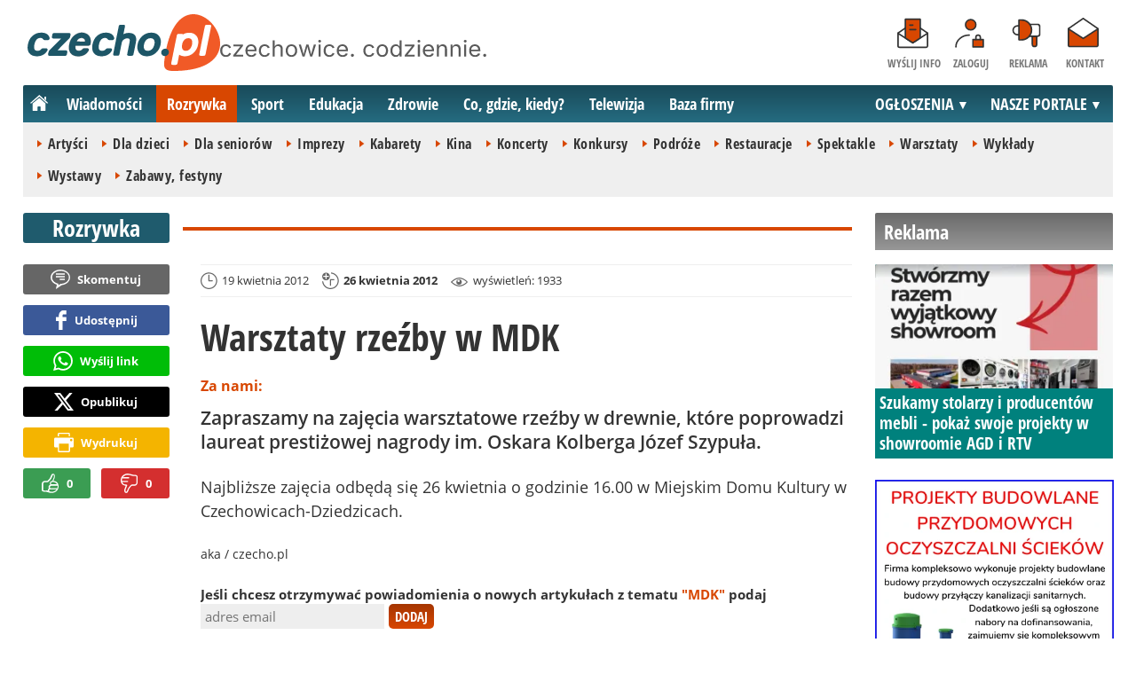

--- FILE ---
content_type: text/html; charset=UTF-8
request_url: https://www.czecho.pl/rozrywka/11994-warsztaty-rzezby-w-mdk-czechowice-dziedzice
body_size: 11833
content:
<!DOCTYPE html>
<html lang="pl-PL">

<head>
	<link rel="dns-prefetch" href="//connect.facebook.net">
	<link rel="dns-prefetch" href="//img.czecho.pl">
	<link rel="dns-prefetch" href="//galeria.czecho.pl">
	<link rel="dns-prefetch" href="//reklama.pless-intermedia.pl">
	<link rel="dns-prefetch" href="//s1.pless-intermedia.pl">
	<link rel="dns-prefetch" href="//pagead2.googlesyndication.com">
	<link rel="dns-prefetch" href="//google-analytics.com">
	<link rel="dns-prefetch" href="//komentarze.czecho.pl">
	<link rel="dns-prefetch" href="//cmp.optad360.io">
	<link rel="dns-prefetch" href="//get.optad360.io">
	<link rel="preload" href="/public/fonts/OpenSans-Bold.woff2" crossorigin="anonymous" as="font" type="font/woff2">
	<link rel="preload" href="/public/fonts/OpenSans-Regular.woff2" crossorigin="anonymous" as="font" type="font/woff2">
	<link rel="preload" href="/public/fonts/OpenSansCondensed-Bold.woff2" crossorigin="anonymous" as="font" type="font/woff2">
	<link rel="preload" as="style" href="/public/style-1.2.87.css">
	<link rel="preload" as="script" href="/public/scripts-1.0.50.js">
	<meta http-equiv="Content-Type" content="text/html; charset=utf-8" />
	<meta name="viewport" content="width=device-width,initial-scale=1">
			<!-- Google tag (gtag.js) -->
		<script async src="https://www.googletagmanager.com/gtag/js?id=G-HPKF178N85"></script>
		<script>
			window.dataLayer = window.dataLayer || [];

			function gtag() {
				dataLayer.push(arguments);
			}
			gtag('js', new Date());

			gtag('config', 'G-HPKF178N85');
		</script>
		<title>czecho.pl: Warsztaty rzeźby w MDK - Czechowice-Dziedzice</title>
<meta property="og:type" content="article">
<meta property="og:title" content="Warsztaty rzeźby w MDK">
<meta name="twitter:title" content="Warsztaty rzeźby w MDK">
<meta name="description" content="Zapraszamy na zajęcia warsztatowe rzeźby w drewnie, które poprowadzi laureat prestiżowej nagrody im. Oskara Kolberga Józef Szypuła.">
<meta property="og:description" content="Zapraszamy na zajęcia warsztatowe rzeźby w drewnie, które poprowadzi laureat prestiżowej nagrody im. Oskara Kolberga Józef Szypuła.">
<meta name="twitter:description" content="Zapraszamy na zajęcia warsztatowe rzeźby w drewnie, które poprowadzi laureat prestiżowej nagrody im. Oskara Kolberga Józef Szypuła.">
<meta name="keywords" content="MDK, Warsztaty, Czechowice-Dziedzice">
<meta property="og:url" content="https://www.czecho.pl/rozrywka/11994-warsztaty-rzezby-w-mdk-czechowice-dziedzice">
<meta name="thumbnailUrl" content="https://img.czecho.pl/ib/34afc9d8553f4cef48eeaf33ceb900b8/7/2012/02/rzezba_mdk.jpg">
<meta property="og:image" content="https://img.czecho.pl/2012/02/rzezba_mdk.jpg">
<meta name="twitter:image" content="https://img.czecho.pl/2012/02/rzezba_mdk.jpg">
<meta property="og:image:alt" content="rzeźba, mdk">
<meta property="article:publisher" content="https://www.facebook.com/pages/czechopl/104279839625162">
<meta name="pubdate" content="2012-04-19T12:49:00+02:00">
<meta property="article:published_time" content="2012-04-19T12:49:00+02:00">
<meta name="lastmod" content="2012-04-26T00:34:00+02:00">
<meta property="article:modified_time" content="2012-04-26T00:34:00+02:00">
<meta name="author" content="aka / czecho.pl">
<meta property="article:tag" content="MDK">
<meta property="article:tag" content="Warsztaty">
<meta property="article:tag" content="Czechowice-Dziedzice">
<meta property="og:site_name" content="www.czecho.pl">
<meta name="language" content="pl_PL">
<meta property="og:locale"  content="pl_PL">
<meta property="fb:pages" content="104279839625162">
<meta property="fb:app_id" content="417604469497794">
<link rel="canonical" href="https://www.czecho.pl/rozrywka/11994-warsztaty-rzezby-w-mdk-czechowice-dziedzice">
<meta name="twitter:card" content="summary_large_image">
<meta name="twitter:site" content="@czecho_pl">
<meta name="robots" content="index,follow,all,max-snippet:-1,max-image-preview:large">
<script type="application/ld+json">
{"@context":"https:\/\/schema.org","@type":"NewsArticle","mainEntityOfPage":{"@type":"WebPage","@id":"https:\/\/www.czecho.pl\/rozrywka\/11994-warsztaty-rzezby-w-mdk-czechowice-dziedzice"},"headline":"Warsztaty rze\u017aby w MDK","image":{"@type":"ImageObject","url":"https:\/\/img.czecho.pl\/2012\/02\/rzezba_mdk.jpg"},"thumbnail":{"@type":"ImageObject","url":"https:\/\/img.czecho.pl\/ib\/34afc9d8553f4cef48eeaf33ceb900b8\/7\/2012\/02\/rzezba_mdk.jpg","width":300,"height":156},"datePublished":"2012-04-19T12:49:00+02:00","dateModified":"2012-04-26T00:34:00+02:00","author":{"@type":"Person","name":"aka \/ czecho.pl"},"description":"Zapraszamy na zaj\u0119cia warsztatowe rze\u017aby w drewnie, kt\u00f3re poprowadzi laureat presti\u017cowej nagrody im. Oskara Kolberga J\u00f3zef Szypu\u0142a.","publisher":{"@context":"https:\/\/schema.org","@type":"NewsMediaOrganization","url":"https:\/\/www.czecho.pl","name":"czecho.pl","description":"czecho.pl | czechowice. codziennie. Lokalne informacje, wiadomo\u015bci, wydarzenia. Najwa\u017cniejsze informacje z Czechowice-Dziedzic i okolic. Wiadomo\u015bci, wydarzenia, komunikaty, aktualno\u015bci drogowe, sport, biznes i \u017cycie miasta. czecho.pl | czechowice. codziennie.","email":"redakcja@czecho.pl","telephone":"+48322128893","image":["https:\/\/www.czecho.pl\/public\/img\/czecho.svg","https:\/\/www.czecho.pl\/public\/img\/czecho-white.svg"],"logo":{"@type":"ImageObject","url":"https:\/\/www.czecho.pl\/public\/img\/czecho.png","width":1025,"height":307,"caption":"Logo czecho.pl"},"address":[{"@type":"PostalAddress","streetAddress":"Bielska 10","addressLocality":"Pszczyna","addressRegion":"\u015al\u0105skie","postalCode":"43-200","addressCountry":{"@type":"Country","name":"PL"}}],"sameAs":["https:\/\/www.facebook.com\/czechopl\/","https:\/\/www.instagram.com\/czecho.pl\/","https:\/\/twitter.com\/czecho_pl","https:\/\/www.youtube.com\/user\/czechowicetv"],"parentOrganization":{"@type":"Organization","name":"pless intermedia Tomasz Klimczak","url":"https:\/\/www.pless-intermedia.pl\/","email":"biuro@pless-intermedia.pl","address":[{"@type":"PostalAddress","streetAddress":"Bielska 10","addressLocality":"Pszczyna","addressRegion":"\u015al\u0105skie","postalCode":"43-200","addressCountry":{"@type":"Country","name":"PL"}}],"logo":{"@type":"ImageObject","url":"https:\/\/pless-intermedia.pl\/pless-intermedia.svg","width":1024,"height":420,"caption":"Logo pless intermedia"},"sameAs":["https:\/\/www.facebook.com\/pless.intermedia\/"]}}}
</script>
	<link rel="icon" type="image/png" href="/public/img/favicons/favicon-96x96.png" sizes="96x96" />
	<link rel="icon" type="image/svg+xml" href="/public/img/favicons/favicon.svg" />
	<link rel="shortcut icon" href="/public/img/favicons/favicon.ico" />
	<link rel="apple-touch-icon" sizes="180x180" href="/public/img/favicons/apple-touch-icon.png" />
	<meta name="apple-mobile-web-app-title" content="czecho.pl" />
	<link rel="manifest" href="/public/img/favicons/site.webmanifest" />
	<link rel="stylesheet" type="text/css" href="/public/style-1.2.87.css">	
			<link rel="stylesheet" media="print" type="text/css" href="/public/artykul_print.css">
		<script src="/public/scripts-1.0.50.js"></script>
	<link rel="alternate" type="application/rss+xml" title="Czecho.pl (RSS 2.0)" href="https://www.czecho.pl/rss.xml" />
		<script>
					const theme = (window.matchMedia('(max-width:1010px)').matches) ? 'black' : 'white';
			</script>
	<script async src="https://fundingchoicesmessages.google.com/i/pub-7973022587511598?ers=1"></script><script>(function() {function signalGooglefcPresent() {if (!window.frames['googlefcPresent']) {if (document.body) {const iframe = document.createElement('iframe'); iframe.style = 'width: 0; height: 0; border: none; z-index: -1000; left: -1000px; top: -1000px;'; iframe.style.display = 'none'; iframe.name = 'googlefcPresent'; document.body.appendChild(iframe);} else {setTimeout(signalGooglefcPresent, 0);}}}signalGooglefcPresent();})();</script>
	<meta name="publication-media-verification" content="a06992df4ff640d0b006bed82adade14">
</head>
<body>
	<script>
		document.body.classList.add(theme);
	</script>
	<div class="page">
							   <header class="top" style="position:relative;">
			   	<div class="logo-nav">
			   					   			<div id="logo">
			   				<a class="d1" href="https://www.czecho.pl" title="czecho.pl - medium nr 1 w Czechowicach-Dziedzicach">
			   					czecho.pl - medium nr 1 w Czechowicach-Dziedzicach
								<img width="217" height="65" alt="czecho.pl" />
			   					<script>
			   						const now = new Date();
			   						let logo_src = '/public/img/czecho';
			   						if (theme === 'black') logo_src += '-white';
			   						if (['1-5', '2-5', '3-5', '11-11'].includes(`${now.getDate()}-${now.getMonth() + 1}`)) logo_src += '-polska';
			   						document.querySelector('a.d1 img').src=`${logo_src}.svg`;
			   					</script>
			   				</a>
							<span class="czechowice_codziennie">
								<img width="300" height="20" alt="czechowice. codziennie."/>
								<script>
									document.querySelector('span.czechowice_codziennie img').src=(theme == 'black') ? '/public/img/czechowice-codziennie-white.svg' : '/public/img/czechowice-codziennie.svg';    							
								</script>
							</span>		
						</div>
			   					   		<nav id="iconsMenu">
			   			<ul>
			   							   					<li class="icon1">
			   						<a href="/wyslijinfo" rel="nofollow">Wyślij info</a>
			   					</li>
			   							   							   					<li class="icon2">
			   						<a href="//www.czecho.pl/zaloguj" rel="nofollow">Zaloguj</a>
			   					</li>
			   							   				<li class="icon3">
			   					<a href="https://www.czecho.pl/reklama">Reklama</a>
			   				</li>
			   				<li class="icon4">
			   					<a href="https://www.czecho.pl/kontakt">Kontakt</a>
			   				</li>
			   			</ul>
			   		</nav>
			   	</div>
			   	 <div class="menu-position-holder"> <div class="menu-mobile-layer"> <div class="menu-wrapper"> <div class="menu-belka"> <nav id="mainMenu"> <a href="#" class="menu-mobile-btn">Menu</a> <ul class="menu-mobile-submenu"> <li menu-id="glowna" class="menu-item-link"><a href="https://www.czecho.pl" class="home"><span>Strona główna</span></a></li><li menu-id="wiadomosci" class="menu-item-link with-submenu"><a href="https://www.czecho.pl/wiadomosci">Wiadomości</a><div class="menu-tematy-mobile tematy-1"><ul><li id="t1"><a href="https://www.czecho.pl/wiadomosci/temat/1-biznes">Biznes</a></li><li id="t4"><a href="https://www.czecho.pl/wiadomosci/temat/4-ekologia">Ekologia</a></li><li id="t5"><a href="https://www.czecho.pl/wiadomosci/temat/5-historia">Historia</a></li><li id="t6"><a href="https://www.czecho.pl/wiadomosci/temat/6-inwestycje">Inwestycje</a></li><li id="t7"><a href="https://www.czecho.pl/wiadomosci/temat/7-komunikacja">Komunikacja</a></li><li id="t113"><a href="https://www.czecho.pl/wiadomosci/temat/113-lifestyle">Lifestyle</a></li><li id="t8"><a href="https://www.czecho.pl/wiadomosci/temat/8-ludzie">Ludzie</a></li><li id="t11"><a href="https://www.czecho.pl/wiadomosci/temat/11-na-sygnale">Na sygnale</a></li><li id="t12"><a href="https://www.czecho.pl/wiadomosci/temat/12-polityka">Polityka</a></li><li id="t13"><a href="https://www.czecho.pl/wiadomosci/temat/13-polityka-spoleczna">Polityka społeczna</a></li><li id="t60"><a href="https://www.czecho.pl/wiadomosci/temat/60-sponsorowane">Sponsorowane</a></li><li id="t17"><a href="https://www.czecho.pl/wiadomosci/temat/17-turystyka">Turystyka</a></li></ul></div></li> <li menu-id="rozrywka" class="menu-item-link with-submenu"><a href="https://www.czecho.pl/rozrywka">Rozrywka</a><div class="menu-tematy-mobile tematy-2"><ul><li id="t23"><a href="https://www.czecho.pl/rozrywka/temat/23-artysci">Artyści</a></li><li id="t75"><a href="https://www.czecho.pl/rozrywka/temat/75-dla-dzieci">Dla dzieci</a></li><li id="t109"><a href="https://www.czecho.pl/rozrywka/temat/109-dla-seniorow">Dla seniorów</a></li><li id="t18"><a href="https://www.czecho.pl/rozrywka/temat/18-imprezy">Imprezy</a></li><li id="t19"><a href="https://www.czecho.pl/rozrywka/temat/19-kabarety">Kabarety</a></li><li id="t20"><a href="https://www.czecho.pl/rozrywka/temat/20-kina">Kina</a></li><li id="t21"><a href="https://www.czecho.pl/rozrywka/temat/21-koncerty">Koncerty</a></li><li id="t64"><a href="https://www.czecho.pl/rozrywka/temat/64-konkursy">Konkursy</a></li><li id="t24"><a href="https://www.czecho.pl/rozrywka/temat/24-podroze">Podróże</a></li><li id="t25"><a href="https://www.czecho.pl/rozrywka/temat/25-restauracje">Restauracje</a></li><li id="t26"><a href="https://www.czecho.pl/rozrywka/temat/26-spektakle">Spektakle</a></li><li id="t27"><a href="https://www.czecho.pl/rozrywka/temat/27-warsztaty">Warsztaty</a></li><li id="t79"><a href="https://www.czecho.pl/rozrywka/temat/79-wyklady">Wykłady</a></li><li id="t28"><a href="https://www.czecho.pl/rozrywka/temat/28-wystawy">Wystawy</a></li><li id="t68"><a href="https://www.czecho.pl/rozrywka/temat/68-zabawy-festyny">Zabawy, festyny</a></li></ul></div></li> <li menu-id="sport" class="menu-item-link with-submenu"><a href="https://www.czecho.pl/sport">Sport</a><div class="menu-tematy-mobile tematy-3"><ul><li id="t107"><a href="https://www.czecho.pl/sport/temat/107-fitness">Fitness</a></li><li id="t66"><a href="https://www.czecho.pl/sport/temat/66-lekkoatletyka">Lekkoatletyka</a></li><li id="t115"><a href="https://www.czecho.pl/sport/temat/115-nordic-walking">Nordic walking</a></li><li id="t31"><a href="https://www.czecho.pl/sport/temat/31-pilka-nozna">Piłka nożna</a></li><li id="t33"><a href="https://www.czecho.pl/sport/temat/33-siatkowka">Siatkówka</a></li><li id="t34"><a href="https://www.czecho.pl/sport/temat/34-sporty-walki">Sporty walki</a></li><li id="t35"><a href="https://www.czecho.pl/sport/temat/35-sporty-wodne">Sporty wodne</a></li><li id="t114"><a href="https://www.czecho.pl/sport/temat/114-strzelectwo">Strzelectwo</a></li><li id="t110"><a href="https://www.czecho.pl/sport/temat/110-taniec">Taniec</a></li></ul></div></li> <li menu-id="edukacja" class="menu-item-link menu-wiecej-item with-submenu"><a href="https://www.czecho.pl/edukacja">Edukacja</a><div class="menu-tematy-mobile tematy-7"><ul><li id="t84"><a href="https://www.czecho.pl/edukacja/temat/84-zlobek">Żłobek</a></li><li id="t85"><a href="https://www.czecho.pl/edukacja/temat/85-przedszkole">Przedszkole</a></li><li id="t86"><a href="https://www.czecho.pl/edukacja/temat/86-podstawowka">Podstawówka</a></li><li id="t87"><a href="https://www.czecho.pl/edukacja/temat/87-gimnazjum">Gimnazjum</a></li><li id="t88"><a href="https://www.czecho.pl/edukacja/temat/88-srednia">Średnia</a></li><li id="t89"><a href="https://www.czecho.pl/edukacja/temat/89-studia">Studia</a></li><li id="t90"><a href="https://www.czecho.pl/edukacja/temat/90-dla-doroslych">Dla dorosłych</a></li><li id="t91"><a href="https://www.czecho.pl/edukacja/temat/91-dla-nauczycieli">Dla nauczycieli</a></li></ul></div></li> <li menu-id="zdrowie" class="menu-item-link menu-wiecej-item with-submenu"><a href="https://www.czecho.pl/zdrowie">Zdrowie</a></li> <li menu-id="cgk" class="menu-item-link menu-wiecej-item"><a href="https://www.czecho.pl/cgk">Co, gdzie, kiedy?</a></li> <li menu-id="wideo" class="menu-item-link menu-wiecej-item with-submenu"><a href="https://www.czechowice.tv/">Telewizja</a><div class="menu-tematy-mobile tematy-4"><ul><li id="t36"><a href="https://www.czechowice.tv/temat/36-bez-komentarza">Bez komentarza</a></li><li id="t112"><a href="https://www.czechowice.tv/temat/112-firmy">Firmy</a></li><li id="t46"><a href="https://www.czechowice.tv/temat/46-muzyka">Muzyka</a></li><li id="t38"><a href="https://www.czechowice.tv/temat/38-rozrywka-kultura">Rozrywka, kultura</a></li><li id="t63"><a href="https://www.czechowice.tv/temat/63-sondy">Sondy</a></li><li id="t45"><a href="https://www.czechowice.tv/temat/45-sport-rekreacja">Sport, rekreacja</a></li><li id="t49"><a href="https://www.czechowice.tv/temat/49-wywiady">Wywiady</a></li></ul></div></li> <li menu-id="firmy" class="menu-item-link menu-wiecej-item"><a href="https://www.czechowice.biz/">Baza firmy</a></li> <li menu-id="najnowsze" class="menu-item-link mobile-only"><a href="https://www.czecho.pl/najnowsze">Najnowsze</a></li> <li menu-id="goracetematy" class="menu-item-link mobile-only"><a href="https://www.czecho.pl/goracetematy">Gorące tematy</a><div class="menu-tematy-mobile menu-lata-mobile desktop-only"><ul><li id="r2025"><a href="https://www.czecho.pl/goracetematy/rok/2025">2025</a></li><li id="r2024"><a href="https://www.czecho.pl/goracetematy/rok/2024">2024</a></li><li id="r2023"><a href="https://www.czecho.pl/goracetematy/rok/2023">2023</a></li><li id="r2022"><a href="https://www.czecho.pl/goracetematy/rok/2022">2022</a></li><li id="r2021"><a href="https://www.czecho.pl/goracetematy/rok/2021">2021</a></li><li id="r2020"><a href="https://www.czecho.pl/goracetematy/rok/2020">2020</a></li><li id="r2019"><a href="https://www.czecho.pl/goracetematy/rok/2019">2019</a></li><li id="r2018"><a href="https://www.czecho.pl/goracetematy/rok/2018">2018</a></li><li id="r2017"><a href="https://www.czecho.pl/goracetematy/rok/2017">2017</a></li><li id="r2016"><a href="https://www.czecho.pl/goracetematy/rok/2016">2016</a></li><li id="r2015"><a href="https://www.czecho.pl/goracetematy/rok/2015">2015</a></li><li id="r2014"><a href="https://www.czecho.pl/goracetematy/rok/2014">2014</a></li><li id="r2013"><a href="https://www.czecho.pl/goracetematy/rok/2013">2013</a></li><li id="r2012"><a href="https://www.czecho.pl/goracetematy/rok/2012">2012</a></li><li id="r2011"><a href="https://www.czecho.pl/goracetematy/rok/2011">2011</a></li></ul></div></li> <li menu-id="najpopularniejsze" class="menu-item-link mobile-only"><a href="https://www.czecho.pl/najpopularniejsze">Najpopularniejsze</a><div class="menu-tematy-mobile menu-czas-mobile desktop-only"><ul><li id="c1"><a href="https://www.czecho.pl/najpopularniejsze/czas/1">7 dni</a></li><li id="c2"><a href="https://www.czecho.pl/najpopularniejsze/czas/2">30 dni</a></li><li id="c3"><a href="https://www.czecho.pl/najpopularniejsze/czas/3">3 miesiące</a></li><li id="c4"><a href="https://www.czecho.pl/najpopularniejsze/czas/4">6 miesięcy</a></li><li id="c5"><a href="https://www.czecho.pl/najpopularniejsze/czas/5">1 rok</a></li><li id="c6"><a href="https://www.czecho.pl/najpopularniejsze/czas/6">2 lata</a></li><li id="c7"><a href="https://www.czecho.pl/najpopularniejsze/czas/7">5 lat</a></li><li id="c8"><a href="https://www.czecho.pl/najpopularniejsze/czas/8">10 lat</a></li><li id="c9"><a href="https://www.czecho.pl/najpopularniejsze/czas/9">15 lat</a></li><li id="c14"><a href="https://www.czecho.pl/najpopularniejsze/czas/14">20 lat</a></li></ul></div></li> <li menu-id="reklama" class="menu-item-link mobile-only"><a href="https://www.czecho.pl/reklama">Reklama</a></li> <li menu-id="kontakt" class="menu-item-link mobile-only"><a href="https://www.czecho.pl/kontakt">Kontakt</a></li> </ul> <div id="menuWiecej" class="menu-item-with-submenu"> <a href="#" class="triangle down">Więcej</a> <ul> <li menu-id="edukacja"><a href="https://www.czecho.pl/edukacja">Edukacja</a></li> <li menu-id="zdrowie"><a href="https://www.czecho.pl/zdrowie">Zdrowie</a></li> <li menu-id="cgk"><a href="https://www.czecho.pl/cgk">Co, gdzie, kiedy?</a></li> <li menu-id="wideo"><a href="https://www.czechowice.tv/">Telewizja</a></li> <li menu-id="firmy"><a href="http://www.czechowice.biz/">Baza firm</a></li> </ul> </div> <div id="menuPortale" class="menu-item-with-submenu"> <a href="#" class="triangle down">NASZE PORTALE</a> <ul><li><a href="https://www.beskidy.cafe">beskidy.cafe</a></li><li><a href="https://www.bielskiedrogi.pl">bielskiedrogi.pl</a></li><li><a href="https://www.bielsko.info">bielsko.info</a></li><li><a href="https://www.brenna.info">brenna.info</a></li> <li><a href="https://www.cieszyn.news">cieszyn.news</a></li><li><a href="https://www.czecho.pl">czecho.pl</a></li> <li><a href="https://www.pless.pl">pless.pl</a></li> <li><a href="https://www.tychy.info">tychy.info</a></li> </ul> </div> <div id="menuOgloszenia" class="menu-item-with-submenu"> <a href="https:https://www.czecho.pl/ogloszenia/" class="triangle down">OGŁOSZENIA</a> <ul><li><a href="https://www.djfranek.pl/">Co,&nbsp;gdzie,&nbsp;kiedy?</a></li> <li><a href="https://wujekfranek.pl/">Drobne</a></li> <li><a href="https://turboportal.pl/">Motoryzacja</a></li> <li><a href="https://mojelokum.pl">Nieruchomości</a></li> <li><a href="https://mojapraca.pl">Praca</a></li> <li><a href="http://zloteobraczki.pl">Wesele</a></li> </ul> </div> </nav> </div> </div> </div> </div> <div class="menu-tematy-desktop"></div>			   		<script>
			   			$('#mainMenu [menu-id="rozrywka"] > a').addClass('active');
			   			if ($('#mainMenu [menu-id="rozrywka"]').has('.menu-tematy-mobile ul')) {
			   				$('.menu-tematy-desktop').html($('#mainMenu [menu-id="rozrywka"] .menu-tematy-mobile ul').clone());
			   			}
			   		</script>
			   				   	
			   </header><section class="sidebar">
    <header class="belka-gray" style="margin-bottom:1rem;"><a href="https://www.czecho.pl/reklama">
            <h2>Reklama</h2>
        </a></header>
    <div class="artykul-sponsorowany" style="margin-bottom:1.5rem;">
        <article class="zajawka zajawka-reklama"><figure><a href="/wiadomosci/48956-szukamy-stolarzy-i-producentow-mebli-pokaz-swoje-projekty-w-showroomie-agd-i-rtv" class="thumb"><img loading="lazy" src="https://galeria.czecho.pl/ib/250d9c9ad77e5c5381a3db84a794cdb2/z7/0/585/1080/1148/2026/2026-01-21/slides/smart_solution_29d5.png" alt="" width="300" height="156"></a></figure><header><h3><a href="/wiadomosci/48956-szukamy-stolarzy-i-producentow-mebli-pokaz-swoje-projekty-w-showroomie-agd-i-rtv">Szukamy stolarzy i producentów mebli - pokaż swoje projekty w showroomie AGD i RTV</a></h3></header></article>    </div>
    <div class="skyscraper-start">
        <div class="skyscraper-lock">
            <div class="reklama-mod">
                <div class="blok-r blok-billboard" data-ads-id="aa4bf1d5ad2d4a0c47dd89539b6a6ccc"><div class="resizable-outer resizable1300x300 reklama-display-desktop"><div class="resizable-inner"><iframe src="https://s1.pless-intermedia.pl/public/slajdy/html/4601_1748640953.html#https://www.czecho.pl/a.php?k=aa4bf1d5ad2d4a0c47dd89539b6a6ccc|1" style="width:100%;height:100%;" scrolling="no" loading="lazy"></iframe></div></div><div class="resizable-outer resizable400x400 reklama-display-mobile"><div class="resizable-inner"><iframe src="https://s1.pless-intermedia.pl/public/slajdy/html/4600_1748640774.html#https://www.czecho.pl/a.php?k=aa4bf1d5ad2d4a0c47dd89539b6a6ccc|1" style="width:100%;height:100%;" scrolling="no" loading="lazy"></iframe></div></div></div>                <div class="wrapper-row blok-r blok-link-rotacyjny" data-ads-id="9e3ffb273c3f7c60b2293ac59baa8614">
<a href="https://www.czecho.pl/a.php?k=9e3ffb273c3f7c60b2293ac59baa8614&e=4zPiYM6mt20Boqyt74kdOp22yJ%2FYE%2FvbzE7C3AklqjlBVKKYZPOipLv5kVs6N7O666J0gNPw1%2BIZefzxC7ITOHbJGur%2FVK7xjryS8SZRvp7jkP7N9YNkzihnK%2FQapQdi4KvzjxM3cZb5mywVb4kOwY%2FKlDTAS2oli28zBUdoav8g0B%2B1S0PcfkGUsHbh9uPo" target="_blank">
	<figure><img width="120" height="90" src="https://s1.pless-intermedia.pl/public/banner/1197/7b1d64042172c2a4fad18a9d91beb526.webp" alt loading="lazy"/></figure>
	<header>		
	<h4>Gotowi na białe szaleństwo?</h4>		
	Pracownia Krawędzi w Pszczynie - serwis i wypożyczalnia nart!
	</header>
</a>	
	</div>            </div>
        </div>
    </div>
    <script>
        function s12() {
            const scrollHeight = $(window).scrollTop() + 52;
            const assideOffsetTop = $('.skyscraper-start').offset().top;
            const skyscraperHeight = $('.skyscraper-lock').height();
            const footerOffsetTop = $('.page>footer').offset().top - 15;
            if ($('.skyscraper-start').is(':visible') && $(window).height() > skyscraperHeight && footerOffsetTop - assideOffsetTop > skyscraperHeight + 40) {
                $('.skyscraper-lock').css({
                    'width': $('.skyscraper-start').width()
                });
                if (footerOffsetTop - scrollHeight < skyscraperHeight) {
                    $('.skyscraper-lock').removeClass('skyscraper-stay-on-top').css({
                        position: 'absolute',
                        top: (footerOffsetTop - assideOffsetTop - skyscraperHeight) + 'px'
                    });
                } else {
                    $('.skyscraper-lock').css({
                        position: '',
                        top: ''
                    });
                    if (scrollHeight > assideOffsetTop) {
                        $('.skyscraper-lock').addClass('skyscraper-stay-on-top');
                    } else {
                        $('.skyscraper-lock').removeClass('skyscraper-stay-on-top');
                    }
                }
            } else {
                $('.skyscraper-lock').removeClass('skyscraper-stay-on-top').css({
                    position: '',
                    top: '',
                    'width': ''
                });
            }
        }
        $(document).ready(function() {
            $(window).resize(s12);
            $(window).scroll(s12);
            s12();
                            if ($('.blok-skyscraper-pod-leadem').length) {
                    var wiezowiec_move_uder_lead_status = 1;

                    function wiezowiec_move_uder_lead() {
                        if ($(document).width() > 1010 && wiezowiec_move_uder_lead_status == 2) {
                            $('.skyscraper-lock').prepend($('.blok-skyscraper-pod-leadem .reklama-mod'));
                            $('.blok-skyscraper-pod-leadem').hide();
                            wiezowiec_move_uder_lead_status = 1;
                        } else if ($(document).width() <= 1010 && wiezowiec_move_uder_lead_status == 1) {
                            $('.blok-skyscraper-pod-leadem').html($('.skyscraper-lock .reklama-mod'));
                            $('.blok-skyscraper-pod-leadem').show();
                            wiezowiec_move_uder_lead_status = 2;
                        }
                    }
                    wiezowiec_move_uder_lead();
                    $(window).resize(function() {
                        wiezowiec_move_uder_lead(false);
                    });
                }
                    });
    </script>
</section><main>
	<header class="pasek-red-artykul">
		<h2><a href="/rozrywka">Rozrywka</a></h2>
	</header>
	<section class="wrapper">
											<div class="blok-artykul blok-artykul-z-akcjami">
						<div class="artykul-akcje artykul-akcje-desktop sticky"><ul><li><a href="#komentarze" class="comment-0"><span>Skomentuj</span></a></li><li><a class="facebook fb-share-button-static" href="javascript:void(0)" data-href="https://www.czecho.pl/rozrywka/11994-warsztaty-rzezby-w-mdk-czechowice-dziedzice" ><span>Udostępnij</span></a></li><li><a class="whatsapp" href="https://wa.me/?text=Warsztaty+rze%C5%BAby+w+MDK%0Ahttps%3A%2F%2Fwww.czecho.pl%2Frozrywka%2F11994-warsztaty-rzezby-w-mdk-czechowice-dziedzice" target="_blank" rel="noreferrer"><span>Wyślij link</span></a></li><li><a class="x" href="https://twitter.com/intent/tweet?text=Warsztaty+rze%C5%BAby+w+MDK%0Ahttps%3A%2F%2Fwww.czecho.pl%2Frozrywka%2F11994-warsztaty-rzezby-w-mdk-czechowice-dziedzice" target="_blank" rel="noreferrer"><span>Opublikuj</span></a></li><li><a class="print" href="javascript:window.print();" ><span>Wydrukuj</span></a></li><li id="a11994" class="vote-off"><a href="javascript:void(0);" class="vote-up">0</a><a href="javascript:void(0);" class="vote-down">0</a></li></ul></div>		<script>
		$(document).ready(function(){
			function stick_artykul_akcje(){
				let elems = document.querySelector("div.artykul-akcje.sticky ul");
				if(elems.offsetHeight<window.innerHeight){
					let elemh = document.querySelector("div.artykul-akcje.sticky");
					let recth = elemh.getBoundingClientRect();
					let rects = elems.getBoundingClientRect();
					if(recth.bottom<$(elems).height()+56) elems.className='stic-bottom';
					else if(recth.top-56<0) elems.className='stic';
					else elems.className='';
				}
			}
			$(window).resize(stick_artykul_akcje);
			$(window).scroll(stick_artykul_akcje);
			stick_artykul_akcje();
		})
	</script><article class="artykul">
<div class="artykul-opcje"><ul><li class="ico-date-gray" title="Data dodania">19 kwietnia 2012</li><li class="ico-date-add-gray s" title="Data aktualizacji">26 kwietnia 2012</li><li class="ico-seen-gray" title="Wyświetleń"><ins class="hide-mobile-479">wyświetleń: </ins>1933</li></ul></div><header>
	<h1>Warsztaty rzeźby w MDK</h1>
		<p class="text-label">Za nami:</p>	<p>Zapraszamy na zajęcia warsztatowe rzeźby w drewnie, które poprowadzi laureat prestiżowej nagrody im. Oskara Kolberga Józef Szypuła.</p>
</header>
	<div class="artykul-akcje artykul-akcje-mobile"><ul><li><a href="#komentarze" class="comment-0"><span>Skomentuj</span></a></li><li><a class="facebook fb-share-button-static" href="javascript:void(0)" data-href="https://www.czecho.pl/rozrywka/11994-warsztaty-rzezby-w-mdk-czechowice-dziedzice" ><span>Udostępnij</span></a></li><li><a class="whatsapp" href="https://wa.me/?text=Warsztaty+rze%C5%BAby+w+MDK%0Ahttps%3A%2F%2Fwww.czecho.pl%2Frozrywka%2F11994-warsztaty-rzezby-w-mdk-czechowice-dziedzice" target="_blank" rel="noreferrer"><span>Wyślij link</span></a></li><li><a class="x" href="https://twitter.com/intent/tweet?text=Warsztaty+rze%C5%BAby+w+MDK%0Ahttps%3A%2F%2Fwww.czecho.pl%2Frozrywka%2F11994-warsztaty-rzezby-w-mdk-czechowice-dziedzice" target="_blank" rel="noreferrer"><span>Opublikuj</span></a></li><li><a class="print" href="javascript:window.print();" ><span>Wydrukuj</span></a></li><li id="a11994" class="vote-off"><a href="javascript:void(0);" class="vote-up">0</a><a href="javascript:void(0);" class="vote-down">0</a></li></ul></div>	<div class="blok-skyscraper-pod-leadem blok-r-wrapper" data-label="REKLAMA"></div>
<div class="artykul-tresc">
	Najbliższe zajęcia odbędą się 26 kwietnia o godzinie 16.00 w Miejskim Domu Kultury w Czechowicach-Dziedzicach.
	
</div>
<footer><p class="autorzy">aka / czecho.pl</p></footer>	<div class="artykul-akcje artykul-akcje-mobile"><ul><li><a href="#komentarze" class="comment-0"><span>Skomentuj</span></a></li><li><a class="facebook fb-share-button-static" href="javascript:void(0)" data-href="https://www.czecho.pl/rozrywka/11994-warsztaty-rzezby-w-mdk-czechowice-dziedzice" ><span>Udostępnij</span></a></li><li><a class="whatsapp" href="https://wa.me/?text=Warsztaty+rze%C5%BAby+w+MDK%0Ahttps%3A%2F%2Fwww.czecho.pl%2Frozrywka%2F11994-warsztaty-rzezby-w-mdk-czechowice-dziedzice" target="_blank" rel="noreferrer"><span>Wyślij link</span></a></li><li><a class="x" href="https://twitter.com/intent/tweet?text=Warsztaty+rze%C5%BAby+w+MDK%0Ahttps%3A%2F%2Fwww.czecho.pl%2Frozrywka%2F11994-warsztaty-rzezby-w-mdk-czechowice-dziedzice" target="_blank" rel="noreferrer"><span>Opublikuj</span></a></li><li><a class="print" href="javascript:window.print();" ><span>Wydrukuj</span></a></li><li id="a11994" class="vote-off"><a href="javascript:void(0);" class="vote-up">0</a><a href="javascript:void(0);" class="vote-down">0</a></li></ul></div><script>
	$(function() {
		$('a[rel="lightbox"]').lightBox();
		PlusMinus.init();
	});
</script>
	<div class="powiadomienia-box-opcja" style="overflow:hidden;font-size:0.938rem;margin-bottom:1.5rem;"><div class="powiadomienia-box" style="font-weight:bolder;">Jeśli chcesz otrzymywać powiadomienia o nowych artykułach z tematu <a href="https://www.czecho.pl/wiadomosci/tag/13-mdk">"MDK"</a> podaj <span id="1369752d61867a5" style="white-space: nowrap;"></span></div>
<script>
    $('#1369752d61867a5').append(
        $('<input />', {
            type: 'email',
            id: '1369752d61867a5_a1',
            'class': 'text',
            placeholder: 'adres email',
            required: true,
            style: 'border: none;background: #eee;padding: 3px 5px;'
        })
    ).append(
        $('<input />', {
            type: 'button',
            'class': 'button',
            value: 'Dodaj',
            style: 'margin-left:5px;'
        }).click(function() {
            const a1e = $('#1369752d61867a5_a1').val();
            const a2i = 13;
            $.post("/skrypty/powiadomienia/dodaj.php", {
                    a1: a1e,
                    a2: a2i
                },null,'json')
                .done(function(data) {
                    const m = new Monit();
                    const c = $('<div></div>', {
                        style: 'text-align:center;font-weight:bolder;'
                    }).css('color', (data.status == 'ok') ? '#00a600' : '#c60000').html(data.message).append(
                        $('<div></div>', {
                            style: 'text-align:center;margin-top:1.5rem;'
                        }).append(
                            $('<input />', {
                                type: "button",
                                'class': 'button',
                                value: 'Zamknij'
                            }).click(function() {
                                m.close();
                            })
                        )
                    );
                    m.show(c);
                    if(data.status == 'ok') $('#1369752d61867a5_a1').val('');
                }).fail(
                    function() {
                        alert('Wystapił bład podczas przesyłania danych.');
                    }
                );
        })
    );
</script></div>		
</article>						<div class="blok-r-wrapper" data-label="REKLAMA"><script async src="//pagead2.googlesyndication.com/pagead/js/adsbygoogle.js"></script>
<!-- czecho / rozrywka -->
<ins class="adsbygoogle"
style="display:block"
data-ad-client="ca-pub-7973022587511598"
data-ad-slot="3671362293"
data-ad-format="rectangle"
data-full-width-responsive="false"></ins>
<script>
(adsbygoogle = window.adsbygoogle || []).push({});
</script></div>						
						<!-- tresc newsa -->
						<div class="zobacz-takze artykuly-tagu">
		<header class="pasek-red medium">
		<h2><a href="/rozrywka/tag/13">MDK</a></h2>
	</header>
		<div class="ramka" style="margin-bottom:1rem;font-weight:bolder;"><span class="powiadomienia-box" style="font-weight:bolder;">Jeśli chcesz otrzymywać powiadomienia o nowych artykułach z tematu <a href="https://www.czecho.pl/wiadomosci/tag/13-mdk">"MDK"</a> podaj <span id="1369752d6175c28" style="white-space: nowrap;"></span></span>
<script>
    $('#1369752d6175c28').append(
        $('<input />', {
            type: 'email',
            id: '1369752d6175c28_a1',
            'class': 'text',
            placeholder: 'adres email',
            required: true,
            style: 'border: none;background: #eee;padding: 3px 5px;'
        })
    ).append(
        $('<input />', {
            type: 'button',
            'class': 'button',
            value: 'Dodaj',
            style: 'margin-left:5px;'
        }).click(function() {
            const a1e = $('#1369752d6175c28_a1').val();
            const a2i = 13;
            $.post("/skrypty/powiadomienia/dodaj.php", {
                    a1: a1e,
                    a2: a2i
                },null,'json')
                .done(function(data) {
                    const m = new Monit();
                    const c = $('<div></div>', {
                        style: 'text-align:center;font-weight:bolder;'
                    }).css('color', (data.status == 'ok') ? '#00a600' : '#c60000').html(data.message).append(
                        $('<div></div>', {
                            style: 'text-align:center;margin-top:1.5rem;'
                        }).append(
                            $('<input />', {
                                type: "button",
                                'class': 'button',
                                value: 'Zamknij'
                            }).click(function() {
                                m.close();
                            })
                        )
                    );
                    m.show(c);
                    if(data.status == 'ok') $('#1369752d6175c28_a1').val('');
                }).fail(
                    function() {
                        alert('Wystapił bład podczas przesyłania danych.');
                    }
                );
        })
    );
</script></div>	<div class="content grid-3xn">
		<article class="zajawka"><figure><a href="/wiadomosci/48881-to-bedzie-wyjatkowe-swieto-kina-przed-nami-33-tydzien-filmu-polskiego-filmowe-polonica" class="thumb"><img loading="lazy" src="https://img.czecho.pl/ib/e5845b23b39bbb2fff30f46b1a83fd32/7/0/0/2400/1248/2020/03/kino_swit_9db7.jpeg" alt="Kino świt" width="300" height="156"></a></figure><header><h3><a href="/wiadomosci/48881-to-bedzie-wyjatkowe-swieto-kina-przed-nami-33-tydzien-filmu-polskiego-filmowe-polonica"><div class="label label-data">Dzisiaj</div>To będzie wyjątkowe święto kina! Przed nami 33. Tydzień Filmu Polskiego "Filmowe Polonica"</a></h3></header></article><article class="zajawka"><figure><a href="/wiadomosci/48657-mdk-zaprasza-na-magiczny-koncert-swiateczny-jakiego-jeszcze-nie-bylo" class="thumb"><img loading="lazy" src="https://img.czecho.pl/ib/c6a6d528dcbeebe3ec050cb13db7b6a3/7/2025/11/miejski_dom_kultury_w_czechowicach_dziedzicach_mdk_siedziba_zima_3206.jpg" alt="Miejski Dom Kultury w Czechowicach-Dziedzicach, MDK, siedziba, zima" width="300" height="156"></a></figure><header><h3><a href="/wiadomosci/48657-mdk-zaprasza-na-magiczny-koncert-swiateczny-jakiego-jeszcze-nie-bylo"><div class="label label-data">Dzisiaj</div>MDK zaprasza na magiczny Koncert Świąteczny, jakiego jeszcze nie było!</a></h3></header></article><article class="zajawka"><figure><a href="/wiadomosci/48620-jakich-wydarzen-kulturalnych-oczekuja-mieszkancy-gminy-mdk-zaprasza-do-udzialu-w-ankiecie" class="thumb"><img loading="lazy" src="https://img.czecho.pl/ib/ec20a1801e839003151d3267652a6f4d/7/2025/12/jakich_wydarzen_kulturalnych_oczekuja_mieszkancy_gminy_mdk_zaprasza_do_udzialu_w_ankiecie_d0bb.jpg" alt="Jakich wydarzeń kulturalnych oczekują mieszkańcy gminy? MDK zaprasza do udziału w ankiecie" width="300" height="156"></a></figure><header><h3><a href="/wiadomosci/48620-jakich-wydarzen-kulturalnych-oczekuja-mieszkancy-gminy-mdk-zaprasza-do-udzialu-w-ankiecie"><div class="label label-data">Trwa</div>Jakich wydarzeń kulturalnych oczekują mieszkańcy gminy? MDK zaprasza do udziału w ankiecie</a></h3></header></article><article class="zajawka"><figure><a href="/wiadomosci/48703-dozywocie-w-mdk-w-rolach-glownych-wystapia-jaroslaw-gajewski-oraz-sebastian-fabijanski" class="thumb"><img loading="lazy" src="https://img.czecho.pl/ib/608ce92cdecce3839ec2fcfce9ee37f4/7/2025/12/dozywocie_w_mdk_w_rolach_glownych_wystapia_jaroslaw_gajewski_oraz_sebastian_fabijanski_cf18.jpg" alt="&quot;Dożywocie&quot; w MDK. W rolach głównych wystąpią Jarosław Gajewski oraz Sebastian Fabijański" width="300" height="156"></a></figure><header><h3><a href="/wiadomosci/48703-dozywocie-w-mdk-w-rolach-glownych-wystapia-jaroslaw-gajewski-oraz-sebastian-fabijanski"><div class="label label-data">16 lutego</div>"Dożywocie" w MDK. W rolach głównych wystąpią Jarosław Gajewski oraz Sebastian Fabijański</a></h3></header></article>		
	</div>
			<footer class="pasek-red small"><h2><a href="/rozrywka/tag/13">Więcej artykułów (+1658)</a></h2></footer>
	</div>						<!--komentarze-->
						<section id="komentarze" class="wrapper-row">
															<header class="belka-gray" style="margin-bottom:0.5rem;">
									<div>
										<h2>Komentarze <ins id="mod_komentarze_ile"></ins></h2>
									</div>
								</header>
								<ul class="sub-menu">
									<li><a href="http://www.klub.czecho.pl/?page=user&subpage=create">Zarejestruj się</a></li>
									<li><a href="http://www.forum.czecho.pl/index.php?page=forum&subpage=regulamin">Regulamin</a></li>
									<li><a href="/polityka-prywatnosci">Polityka&nbsp;prywatności</a></li>
								</ul>
																	<div style="border:2px solid #aaa;padding:10px;font-size:0.813rem;color:#666;margin-bottom:1rem;">
										Zgodnie z Rozporządzeniem Ogólnym o Ochronie Danych Osobowych (RODO) na portalu czecho.pl zaktualizowana została <a href="/polityka-prywatnosci">Polityka Prywatności</a>. Zachęcamy do zapoznania się z dokumentem.
									</div>
																<script type="text/javascript">
									function komentarze_box_load() {
										if ($(window).scrollTop() + $(window).height() + 500 >= $('#komentarze').offset().top) {
											$(window).off('resize', komentarze_box_load);
											$(window).off('scroll', komentarze_box_load);
											$.ajax({
												url: 'https://komentarze.czecho.pl/js/mod_komentarze.js?v=3',
												dataType: "script",
												cache: true,
												success: function() {
													mod_komentarze({
														'ai': 11994,
														'theme': theme
													});
												}
											});
										}
									}
									$(window).resize(komentarze_box_load);
									$(window).scroll(komentarze_box_load);
								</script>
													</section>
						<!--komentarze end-->						
					</div>
					</section>
</main>
		<footer>
		<section class="wrapper">
		<div class="blok-r" style="margin:0.5rem 0 1.5rem 0;text-align:center;">
			<script async src="https://pagead2.googlesyndication.com/pagead/js/adsbygoogle.js"></script>
<!-- czecho.pl / billboard nad stopką -->
<ins class="adsbygoogle" style="display:block;height:280px;" data-ad-client="ca-pub-7973022587511598" data-ad-slot="9500848636" data-ad-format="auto" data-full-width-responsive="true"></ins>
<script>
    (adsbygoogle = window.adsbygoogle || []).push({});
</script>		</div>
	</section>
			<div class="sub-footer">
		<section class="kol1">
			<header class="pasek-white small">
				<h2>Wydawca</h2>				
			</header>
			<figure class="logo">
				<a href="http://www.pless-intermedia.pl" rel="nofollow"><img src="/public/img/pless_intermedia_white.svg" alt="Logo firmy pless-intermedia" /></a>
			</figure>
			<address>
				Portal czecho.pl				
			</address>
			<p> tel. 32 212 88 93</p>
		</section>				
		<section class="kol2">
			<header class="pasek-white small">
				<h2>Obserwuj nas</h2>
			</header>
			<ul class="social-media">
				<li>
					<a href="https://www.facebook.com/czechopl/"  rel="nofollow" target="_blank">
						<figure>
							<img src="/public/img/socialmedia/facebook.svg">
						</figure>
						<header>
							<h4>Facebook</h4>
						</header>
					</a>
				</li>
				<li>
					<a href="https://twitter.com/czecho_pl" rel="nofollow" target="_blank">
						<figure>
							<img width="40" height="40" src="/public/img/socialmedia/x.svg" alt="X" loading="lazy">
						</figure>
						<header>
							<h4>X</h4>
						</header>
					</a>
				</li>
				<li>
					<a href="https://www.instagram.com/czecho.pl/" rel="nofollow" target="_blank">
						<figure>
							<img src="/public/img/socialmedia/instagram.svg">
						</figure>
						<header>
							<h4>Instagram</h4>
						</header>
					</a>
				</li>
				<li>
					<a href="https://www.youtube.com/user/czechowicetv" rel="nofollow" target="_blank">
						<figure>
							<img src="/public/img/socialmedia/youtube.svg">
						</figure>
						<header>
							<h4>Youtube</h4>
						</header>
					</a>
				</li>
			</ul>
		</section>
		<section class="kol3">
			<header class="pasek-white small">
				<h2>Facebook</h2>
			</header>
			<div class="fb-page" data-href="https://www.facebook.com/czechopl/" data-width="500" data-small-header="false" data-adapt-container-width="true" data-hide-cover="false" data-show-facepile="true" data-lazy="true">Loading...</div>
		</section>
	</div>
	<div class="credits">
    	<span class="alignleft">© 2002-<script> document.write((new Date()).getFullYear())</script> <a href="https://www.pless-intermedia.pl" target="_blank" style="color:inherit;font-weight:700;">pless intermedia</a>. Wszelkie prawa zastrzeżone.</span>
        <span class="alignright"><a href="https://www.czecho.pl/reklama" rel="nofollow">Reklama</a><a href="https://www.czecho.pl/rss.xml" rel="nofollow">RSS</a><a href="https://www.czecho.pl/newsletter" rel="nofollow">Newsletter</a><a href="https://www.czecho.pl/polityka-prywatnosci" rel="nofollow">Polityka&nbsp;prywatności</a><a href="https://www.czecho.pl/kontakt" rel="nofollow">Kontakt</a><a href="#top">Do góry</a></span>
    </div>
</footer>	</div>
	<script>
		function menu_stay_on_top(){
	    	var scrollHeight = $(window).scrollTop();
	        var navOffsetTop=$('.menu-position-holder').offset().top;
	        if(scrollHeight>navOffsetTop){
	        	$('.menu-position-holder').css('height',$('.menu-position-holder').height());
	            $('.menu-wrapper').addClass('menu-stay-on-top');	                       	
	        }else{
	            $('.menu-wrapper').removeClass('menu-stay-on-top');
	            $('.menu-position-holder').css('height','');                        
	        }
	        //Zamknij menu przy skalowaniu
			if(window.matchMedia('(min-width: 721px)').matches){
				$('.menu-item-link.with-submenu > a').removeClass('open');
				$('div.menu-tematy-mobile').hide(); 
				if($('body').hasClass('menu-open')){
					$('body').removeClass('menu-open');
	           	 	$('.menu-mobile-submenu').removeClass('open');
				}				 
	        }	
	    }
		//Menu ogłoszenia
	    $('.menu-item-with-submenu>a').click(function(){
	    	$('.menu-item-with-submenu.open').not(this.parentElement).removeClass('open').children('a').toggleClass('up down');
	    	$(this).toggleClass('up down');
		    $(this).parent().toggleClass('open');	
		    return false;	    	
	    });
	    //Menu mobilne 
	    $('.menu-mobile-btn').click(function(){
	       	$('body').toggleClass('menu-open');
	       	$('.menu-item-with-submenu.open').removeClass('open');
	       	$('.menu-mobile-submenu').toggleClass('open');
	       	return false;
	    });
		$('.menu-item-link.with-submenu > a').click(function(e){
            if(window.matchMedia('(max-width: 720px)').matches){
                if(e.clientX>$(this).width()-50){
                    $(this).toggleClass('open');
                    $(this).parent().find('div.menu-tematy-mobile').slideToggle();
             	    return false;
                }
			}
        });
	    $(window).scroll(menu_stay_on_top);
	    $(window).resize(menu_stay_on_top);	    
	
		$(window).resize();
		$(document).ready(function(){
			$("img.lazy").lazyload().removeClass('lazy');			
		});
	</script> 
		<script>
	(new Promise((resolve, reject) => {
		const pless_ads = [[],window.pless_ads_artykul_id || 0];
		$('[data-ads-id]:visible').each(function() {
			pless_ads[0].push($(this).attr('data-ads-id'));
		});
		(pless_ads[0].length > 0 || pless_ads[1] > 0) ? resolve(pless_ads): reject('PlessAds: No data to send');
	})).then(pless_ads_data => {
		$.ajax({
			url: '//www.czecho.pl/a.php',
			data: {
				'show_stats': 1,
				'kampanie': pless_ads_data[0].join(','),
				'artykul_id': pless_ads_data[1]
			},
			type: 'POST',
			dataType: 'text',
			cache: false,
			timeout: 10000
		});
	}).catch(message => console.log(message));
</script>		<script>
		document.addEventListener('copy', (event) => {
			const pagelink = `\n\nŹródło: ${document.location.protocol}//${document.location.hostname}. Zapoznaj się z pełną treścią artykułu: ${document.location.href}`;
			event.clipboardData.setData('text', document.getSelection() + pagelink);
			event.preventDefault();
		});
	</script>
		
</body>
</html>

--- FILE ---
content_type: text/html; charset=utf-8
request_url: https://www.google.com/recaptcha/api2/aframe
body_size: 265
content:
<!DOCTYPE HTML><html><head><meta http-equiv="content-type" content="text/html; charset=UTF-8"></head><body><script nonce="QNFnzUGnt4oarr8iwFsTjA">/** Anti-fraud and anti-abuse applications only. See google.com/recaptcha */ try{var clients={'sodar':'https://pagead2.googlesyndication.com/pagead/sodar?'};window.addEventListener("message",function(a){try{if(a.source===window.parent){var b=JSON.parse(a.data);var c=clients[b['id']];if(c){var d=document.createElement('img');d.src=c+b['params']+'&rc='+(localStorage.getItem("rc::a")?sessionStorage.getItem("rc::b"):"");window.document.body.appendChild(d);sessionStorage.setItem("rc::e",parseInt(sessionStorage.getItem("rc::e")||0)+1);localStorage.setItem("rc::h",'1769287013791');}}}catch(b){}});window.parent.postMessage("_grecaptcha_ready", "*");}catch(b){}</script></body></html>

--- FILE ---
content_type: application/javascript; charset=utf-8
request_url: https://fundingchoicesmessages.google.com/f/AGSKWxXRGnIyRtIJoMWQve1TZnbfoLKaIqoH9xG_9bDdLLn3W4DEGSLqn6ujLFECuxEargtC6Zse2rg2oaxbJjCUo-hvvVX1y6SlbLcLMnLvJnZELNSXECrYkQNctL2aQa8wBAF8U4GMUs6hvNsnTvjWfOKxLScF59o57eakxptOyQXukhZvWJFZOUlJZMc=/_/ads/center-.ad6media./adyard./728_90_-adops.
body_size: -1289
content:
window['f5d55809-7925-4fed-80fe-a5b925947b4e'] = true;

--- FILE ---
content_type: image/svg+xml
request_url: https://www.czecho.pl/public/img/czechowice-codziennie.svg
body_size: 11989
content:
<?xml version="1.0" encoding="UTF-8"?>
<svg width="300" height="19.854" version="1.1" viewBox="0 0 300 19.854" xmlns="http://www.w3.org/2000/svg">
 <g transform="matrix(1.3007 0 0 1.3007 -.15281 123.99)" fill="#5a5a5a" aria-label="czechowice. codziennie.">
  <path d="m5.0882-80.06q-1.4844 0-2.6074-0.70312-1.1133-0.70312-1.7383-1.9727-0.625-1.2695-0.625-2.9492 0-1.709 0.625-2.9785 0.625-1.2793 1.7383-1.9824 1.123-0.70312 2.6074-0.70312 0.79102 0 1.4941 0.20508t1.2793 0.5957q0.58594 0.38086 1.0059 0.94727 0.41992 0.55664 0.64453 1.2695l-1.6895 0.47852q-0.11719-0.41992-0.36133-0.77148-0.24414-0.35156-0.5957-0.60547-0.3418-0.26367-0.79102-0.40039-0.44922-0.14648-0.98633-0.14648-1.0938 0-1.7969 0.57617-0.70312 0.56641-1.0449 1.4941-0.3418 0.92774-0.3418 2.0215 0 1.0742 0.3418 2.002 0.3418 0.91797 1.0449 1.4844t1.7969 0.56641q0.54688 0 1.0059-0.14648 0.45898-0.14648 0.81055-0.41016 0.36133-0.27344 0.60547-0.64453 0.24414-0.37109 0.36133-0.81055l1.6797 0.47852q-0.21484 0.73242-0.64453 1.3086-0.41992 0.56641-1.0059 0.97656-0.58594 0.40039-1.2988 0.60547-0.71289 0.21484-1.5137 0.21484z"/>
  <path d="m11.465-80.294v-1.3086l6.123-7.8711v-0.10742h-5.9277v-1.6309h8.1934v1.3965l-5.9473 7.7832v0.10742h6.1426v1.6309z"/>
  <path d="m27.119-80.06q-1.582 0-2.7344-0.70312-1.1426-0.70312-1.7676-1.9629-0.61523-1.2598-0.61523-2.9395 0-1.6797 0.60547-2.959 0.60547-1.2793 1.709-2.002 1.1133-0.72266 2.5977-0.72266 0.86914 0 1.709 0.29297 0.84961 0.2832 1.5332 0.92773 0.69336 0.63477 1.1035 1.6797 0.41016 1.0449 0.41016 2.5586v0.73242h-8.4766v-1.4844h7.5293l-0.82031 0.54688q0-1.0742-0.3418-1.9043-0.33203-0.83984-0.99609-1.3086-0.66406-0.47852-1.6504-0.47852t-1.6895 0.48828q-0.70312 0.47852-1.0742 1.2598-0.37109 0.77148-0.37109 1.6602v0.98633q0 1.2109 0.41992 2.0605 0.41992 0.83984 1.1719 1.2793 0.76172 0.42969 1.7578 0.42969 0.64453 0 1.1719-0.18555t0.9082-0.55664q0.38086-0.38086 0.58594-0.9375l1.6992 0.46875q-0.25391 0.82031-0.85938 1.4453-0.60547 0.625-1.5039 0.97656-0.88867 0.35156-2.0117 0.35156z"/>
  <path d="m38.633-80.06q-1.4844 0-2.6074-0.70312-1.1133-0.70312-1.7383-1.9727-0.625-1.2695-0.625-2.9492 0-1.709 0.625-2.9785 0.625-1.2793 1.7383-1.9824 1.123-0.70312 2.6074-0.70312 0.79102 0 1.4941 0.20508t1.2793 0.5957q0.58594 0.38086 1.0059 0.94727 0.41992 0.55664 0.64453 1.2695l-1.6895 0.47852q-0.11719-0.41992-0.36133-0.77148-0.24414-0.35156-0.5957-0.60547-0.3418-0.26367-0.79102-0.40039-0.44922-0.14648-0.98633-0.14648-1.0938 0-1.7969 0.57617-0.70312 0.56641-1.0449 1.4941-0.3418 0.92774-0.3418 2.0215 0 1.0742 0.3418 2.002 0.3418 0.91797 1.0449 1.4844t1.7969 0.56641q0.54688 0 1.0059-0.14648 0.45898-0.14648 0.81055-0.41016 0.36133-0.27344 0.60547-0.64453 0.24414-0.37109 0.36133-0.81055l1.6797 0.47852q-0.21484 0.73242-0.64453 1.3086-0.41992 0.56641-1.0059 0.97656-0.58594 0.40039-1.2988 0.60547-0.71289 0.21484-1.5137 0.21484z"/>
  <path d="m47.373-86.837v6.543h-1.7578v-14.551h1.7578v6.2793h-0.30274q0.49805-1.5137 1.416-2.1484 0.92773-0.63477 2.168-0.63477 1.1035 0 1.9336 0.45898 0.83984 0.44922 1.2988 1.3672 0.46875 0.9082 0.46875 2.2949v6.9336h-1.7676v-6.7871q0-1.2598-0.66406-1.9727-0.6543-0.71289-1.7969-0.71289-0.78125 0-1.4062 0.3418t-0.98633 0.99609-0.36133 1.5918z"/>
  <path d="m61.885-80.06q-1.4844 0-2.6074-0.70312-1.1133-0.70312-1.7383-1.9727-0.625-1.2695-0.625-2.9492 0-1.709 0.625-2.9785 0.625-1.2793 1.7383-1.9824 1.123-0.70312 2.6074-0.70312 1.4941 0 2.6172 0.70312t1.748 1.9824q0.625 1.2695 0.625 2.9785 0 1.6797-0.625 2.9492-0.625 1.2695-1.748 1.9727t-2.6172 0.70312zm0-1.5723q1.1035 0 1.8164-0.56641 0.71289-0.56641 1.0547-1.4844 0.3418-0.92774 0.3418-2.002 0-1.084-0.3418-2.0117-0.3418-0.9375-1.0547-1.5039-0.71289-0.57617-1.8164-0.57617-1.0938 0-1.7969 0.57617-0.70312 0.56641-1.0449 1.4941-0.3418 0.92774-0.3418 2.0215 0 1.0742 0.3418 2.002 0.3418 0.91797 1.0449 1.4844t1.7969 0.56641z"/>
  <path d="m71.524-80.294-3.3105-10.918h1.8652l1.3281 4.7656q0.27344 0.97656 0.58594 2.2168 0.3125 1.2305 0.61524 2.793h-0.30274q0.29297-1.4941 0.5957-2.7344 0.30274-1.2402 0.58594-2.2754l1.3086-4.7656h1.875l1.2891 4.7656q0.27344 1.0059 0.56641 2.2461 0.30274 1.2305 0.5957 2.7637h-0.3125q0.3125-1.5137 0.61524-2.7441 0.3125-1.2402 0.5957-2.2656l1.3281-4.7656h1.8652l-3.3105 10.918h-1.748l-1.416-4.9414q-0.21484-0.75195-0.41992-1.5332t-0.40039-1.6016q-0.19531-0.82031-0.40039-1.6699h0.39062q-0.19531 0.83984-0.40039 1.6699-0.19531 0.82031-0.40039 1.6113-0.20508 0.79102-0.41992 1.5234l-1.416 4.9414z"/>
  <path d="m85.44-80.294v-10.918h1.7578v10.918zm0.88867-12.705q-0.49805 0-0.85938-0.3418t-0.36133-0.82031q0-0.48828 0.36133-0.82031 0.36133-0.3418 0.85938-0.3418 0.50781 0 0.86914 0.3418 0.36133 0.33203 0.36133 0.82031 0 0.47852-0.36133 0.82031t-0.86914 0.3418z"/>
  <path d="m94.727-80.06q-1.4844 0-2.6074-0.70312-1.1133-0.70312-1.7383-1.9727-0.625-1.2695-0.625-2.9492 0-1.709 0.625-2.9785 0.625-1.2793 1.7383-1.9824 1.123-0.70312 2.6074-0.70312 0.79102 0 1.4941 0.20508t1.2793 0.5957q0.58594 0.38086 1.0059 0.94727 0.41992 0.55664 0.64453 1.2695l-1.6895 0.47852q-0.11719-0.41992-0.36133-0.77148-0.24414-0.35156-0.5957-0.60547-0.3418-0.26367-0.79102-0.40039-0.44922-0.14648-0.98633-0.14648-1.0938 0-1.7969 0.57617-0.70312 0.56641-1.0449 1.4941-0.3418 0.92774-0.3418 2.0215 0 1.0742 0.3418 2.002 0.3418 0.91797 1.0449 1.4844t1.7969 0.56641q0.54688 0 1.0059-0.14648 0.45898-0.14648 0.81055-0.41016 0.36133-0.27344 0.60547-0.64453 0.24414-0.37109 0.36133-0.81055l1.6797 0.47852q-0.21484 0.73242-0.64453 1.3086-0.41992 0.56641-1.0059 0.97656-0.58594 0.40039-1.2988 0.60547-0.71289 0.21484-1.5137 0.21484z"/>
  <path d="m106.3-80.06q-1.582 0-2.7344-0.70312-1.1426-0.70312-1.7676-1.9629-0.61523-1.2598-0.61523-2.9395 0-1.6797 0.60547-2.959 0.60546-1.2793 1.709-2.002 1.1133-0.72266 2.5977-0.72266 0.86914 0 1.709 0.29297 0.84961 0.2832 1.5332 0.92773 0.69336 0.63477 1.1035 1.6797t0.41016 2.5586v0.73242h-8.4766v-1.4844h7.5293l-0.82031 0.54688q0-1.0742-0.3418-1.9043-0.33203-0.83984-0.99609-1.3086-0.66407-0.47852-1.6504-0.47852-0.98633 0-1.6895 0.48828-0.70312 0.47852-1.0742 1.2598-0.37109 0.77148-0.37109 1.6602v0.98633q0 1.2109 0.41992 2.0605 0.41992 0.83984 1.1719 1.2793 0.76172 0.42969 1.7578 0.42969 0.64453 0 1.1719-0.18555 0.52735-0.18555 0.90821-0.55664 0.38086-0.38086 0.58594-0.9375l1.6992 0.46875q-0.2539 0.82031-0.85937 1.4453t-1.5039 0.97656q-0.88867 0.35156-2.0117 0.35156z"/>
  <path d="m114.71-80.167q-0.54688 0-0.9375-0.38086-0.38086-0.39062-0.38086-0.9375t0.38086-0.92773q0.39062-0.39062 0.9375-0.39062 0.54687 0 0.92773 0.39062 0.39063 0.38086 0.39063 0.92773t-0.39063 0.9375q-0.38086 0.38086-0.92773 0.38086z"/>
  <path d="m129.2-80.06q-1.4844 0-2.6074-0.70312-1.1133-0.70312-1.7383-1.9727-0.625-1.2695-0.625-2.9492 0-1.709 0.625-2.9785 0.625-1.2793 1.7383-1.9824 1.123-0.70312 2.6074-0.70312 0.79102 0 1.4942 0.20508 0.70312 0.20508 1.2793 0.5957 0.58594 0.38086 1.0059 0.94727 0.41992 0.55664 0.64453 1.2695l-1.6894 0.47852q-0.11719-0.41992-0.36133-0.77148-0.24414-0.35156-0.5957-0.60547-0.3418-0.26367-0.79102-0.40039-0.44922-0.14648-0.98633-0.14648-1.0938 0-1.7969 0.57617-0.70313 0.56641-1.0449 1.4941-0.3418 0.92774-0.3418 2.0215 0 1.0742 0.3418 2.002 0.34179 0.91797 1.0449 1.4844 0.70312 0.56641 1.7969 0.56641 0.54688 0 1.0059-0.14648 0.45899-0.14648 0.81055-0.41016 0.36133-0.27344 0.60547-0.64453t0.36133-0.81055l1.6797 0.47852q-0.21485 0.73242-0.64454 1.3086-0.41992 0.56641-1.0059 0.97656-0.58593 0.40039-1.2988 0.60547-0.71289 0.21484-1.5137 0.21484z"/>
  <path d="m140.63-80.06q-1.4844 0-2.6074-0.70312-1.1133-0.70312-1.7383-1.9727-0.625-1.2695-0.625-2.9492 0-1.709 0.625-2.9785 0.625-1.2793 1.7383-1.9824 1.123-0.70312 2.6074-0.70312 1.4941 0 2.6172 0.70312 1.123 0.70312 1.748 1.9824 0.625 1.2695 0.625 2.9785 0 1.6797-0.625 2.9492-0.625 1.2695-1.748 1.9727-1.123 0.70312-2.6172 0.70312zm0-1.5723q1.1035 0 1.8164-0.56641t1.0547-1.4844q0.3418-0.92774 0.3418-2.002 0-1.084-0.3418-2.0117-0.3418-0.9375-1.0547-1.5039-0.71289-0.57617-1.8164-0.57617-1.0938 0-1.7969 0.57617-0.70312 0.56641-1.0449 1.4941-0.3418 0.92774-0.3418 2.0215 0 1.0742 0.3418 2.002 0.3418 0.91797 1.0449 1.4844 0.70313 0.56641 1.7969 0.56641z"/>
  <path d="m152.27-80.06q-1.3574 0-2.4023-0.69336-1.0449-0.69336-1.6309-1.9629-0.58594-1.2695-0.58594-3.0078 0-1.7285 0.58594-2.9883 0.5957-1.2695 1.6406-1.9531t2.4024-0.68359q1.0644 0 1.6894 0.35156 0.625 0.35156 0.95703 0.80078 0.3418 0.43945 0.51758 0.73242h0.13672v-5.3809h1.7578v14.551h-1.6992v-1.6895h-0.19531q-0.17578 0.30273-0.52734 0.76172-0.3418 0.44922-0.97657 0.81055-0.625 0.35156-1.6699 0.35156zm0.26367-1.5723q0.9961 0 1.6797-0.51758 0.68359-0.52734 1.0352-1.4551 0.35156-0.92774 0.35156-2.1387 0-1.2109-0.35156-2.1094-0.3418-0.9082-1.0254-1.416-0.6836-0.50781-1.6895-0.50781-1.0352 0-1.7285 0.53711-0.6836 0.53711-1.0254 1.4551-0.3418 0.9082-0.3418 2.041 0 1.1426 0.3418 2.0801 0.35156 0.92773 1.0449 1.4844 0.69336 0.54688 1.709 0.54688z"/>
  <path d="m160.11-80.294v-1.3086l6.123-7.8711v-0.10742h-5.9277v-1.6309h8.1934v1.3965l-5.9473 7.7832v0.10742h6.1426v1.6309z"/>
  <path d="m171.47-80.294v-10.918h1.7578v10.918zm0.88867-12.705q-0.49805 0-0.85937-0.3418-0.36133-0.3418-0.36133-0.82031 0-0.48828 0.36133-0.82031 0.36132-0.3418 0.85937-0.3418 0.50781 0 0.86914 0.3418 0.36133 0.33203 0.36133 0.82031 0 0.47852-0.36133 0.82031t-0.86914 0.3418z"/>
  <path d="m180.9-80.06q-1.582 0-2.7344-0.70312-1.1426-0.70312-1.7676-1.9629-0.61523-1.2598-0.61523-2.9395 0-1.6797 0.60546-2.959 0.60547-1.2793 1.709-2.002 1.1133-0.72266 2.5977-0.72266 0.86914 0 1.709 0.29297 0.84961 0.2832 1.5332 0.92773 0.69336 0.63477 1.1035 1.6797 0.41015 1.0449 0.41015 2.5586v0.73242h-8.4766v-1.4844h7.5293l-0.82031 0.54688q0-1.0742-0.3418-1.9043-0.33203-0.83984-0.99609-1.3086-0.66407-0.47852-1.6504-0.47852-0.98633 0-1.6895 0.48828-0.70312 0.47852-1.0742 1.2598-0.37109 0.77148-0.37109 1.6602v0.98633q0 1.2109 0.41992 2.0605 0.41992 0.83984 1.1719 1.2793 0.76172 0.42969 1.7578 0.42969 0.64453 0 1.1719-0.18555 0.52735-0.18555 0.90821-0.55664 0.38086-0.38086 0.58593-0.9375l1.6992 0.46875q-0.2539 0.82031-0.85937 1.4453t-1.5039 0.97656q-0.88867 0.35156-2.0117 0.35156z"/>
  <path d="m189.73-86.837v6.543h-1.7578v-10.918h1.6894l0.01 2.6465h-0.24414q0.49805-1.5137 1.416-2.1484 0.92773-0.63477 2.168-0.63477 1.1035 0 1.9336 0.45898 0.83008 0.44922 1.2891 1.3672 0.46875 0.9082 0.46875 2.2949v6.9336h-1.7578v-6.7871q0-1.2598-0.66406-1.9727-0.6543-0.71289-1.7969-0.71289-0.78125 0-1.4062 0.3418t-0.98632 0.99609q-0.36133 0.6543-0.36133 1.5918z"/>
  <path d="m201.54-86.837v6.543h-1.7578v-10.918h1.6895l0.01 2.6465h-0.24414q0.49805-1.5137 1.416-2.1484 0.92773-0.63477 2.168-0.63477 1.1035 0 1.9336 0.45898 0.83008 0.44922 1.2891 1.3672 0.46875 0.9082 0.46875 2.2949v6.9336h-1.7578v-6.7871q0-1.2598-0.66406-1.9727-0.6543-0.71289-1.7969-0.71289-0.78125 0-1.4062 0.3418t-0.98633 0.99609-0.36133 1.5918z"/>
  <path d="m211.6-80.294v-10.918h1.7578v10.918zm0.88867-12.705q-0.49805 0-0.85937-0.3418-0.36133-0.3418-0.36133-0.82031 0-0.48828 0.36133-0.82031 0.36132-0.3418 0.85937-0.3418 0.50781 0 0.86914 0.3418 0.36133 0.33203 0.36133 0.82031 0 0.47852-0.36133 0.82031t-0.86914 0.3418z"/>
  <path d="m221.04-80.06q-1.582 0-2.7344-0.70312-1.1426-0.70312-1.7676-1.9629-0.61524-1.2598-0.61524-2.9395 0-1.6797 0.60547-2.959 0.60547-1.2793 1.709-2.002 1.1133-0.72266 2.5976-0.72266 0.86914 0 1.709 0.29297 0.84961 0.2832 1.5332 0.92773 0.69336 0.63477 1.1035 1.6797 0.41015 1.0449 0.41015 2.5586v0.73242h-8.4766v-1.4844h7.5293l-0.82031 0.54688q0-1.0742-0.3418-1.9043-0.33203-0.83984-0.9961-1.3086-0.66406-0.47852-1.6504-0.47852-0.98632 0-1.6894 0.48828-0.70312 0.47852-1.0742 1.2598-0.37109 0.77148-0.37109 1.6602v0.98633q0 1.2109 0.41992 2.0605 0.41992 0.83984 1.1719 1.2793 0.76171 0.42969 1.7578 0.42969 0.64453 0 1.1719-0.18555 0.52735-0.18555 0.90821-0.55664 0.38086-0.38086 0.58593-0.9375l1.6992 0.46875q-0.2539 0.82031-0.85937 1.4453t-1.5039 0.97656q-0.88867 0.35156-2.0117 0.35156z"/>
  <path d="m229.44-80.167q-0.54688 0-0.9375-0.38086-0.38086-0.39062-0.38086-0.9375t0.38086-0.92773q0.39062-0.39062 0.9375-0.39062 0.54687 0 0.92773 0.39062 0.39062 0.38086 0.39062 0.92773t-0.39062 0.9375q-0.38086 0.38086-0.92773 0.38086z"/>
 </g>
</svg>
